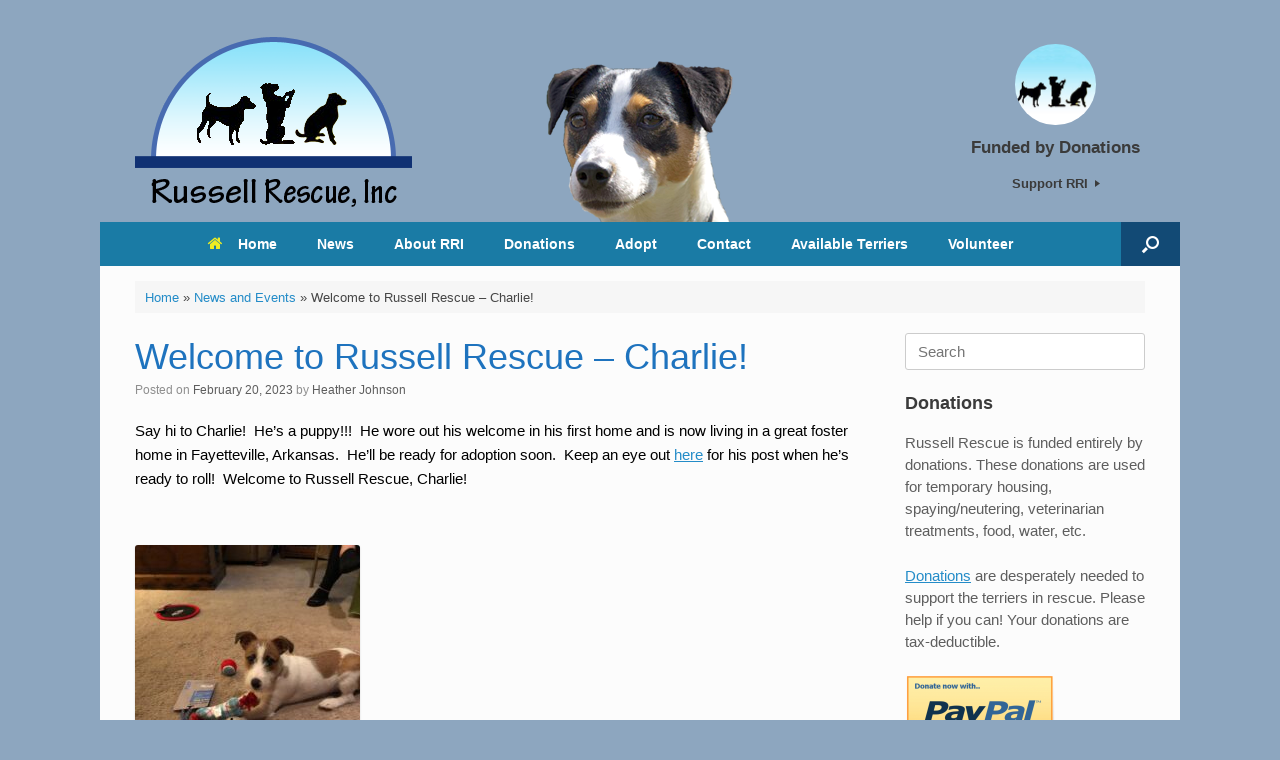

--- FILE ---
content_type: text/html; charset=UTF-8
request_url: https://www.russellrescue.com/welcome-to-russell-rescue-charley/
body_size: 14028
content:
<!DOCTYPE html>
<html lang="en-US">
<head>
	<meta charset="UTF-8" />
	<meta http-equiv="X-UA-Compatible" content="IE=10" />
	<link rel="profile" href="http://gmpg.org/xfn/11" />
	<link rel="pingback" href="https://www.russellrescue.com/xmlrpc.php" />
	<meta name='robots' content='index, follow, max-image-preview:large, max-snippet:-1, max-video-preview:-1' />

	<!-- This site is optimized with the Yoast SEO plugin v26.7 - https://yoast.com/wordpress/plugins/seo/ -->
	<title>Welcome to Russell Rescue - Charlie! - Russell Rescue, Inc.</title>
	<link rel="canonical" href="https://www.russellrescue.com/welcome-to-russell-rescue-charley/" />
	<meta property="og:locale" content="en_US" />
	<meta property="og:type" content="article" />
	<meta property="og:title" content="Welcome to Russell Rescue - Charlie! - Russell Rescue, Inc." />
	<meta property="og:description" content="Say hi to Charlie!  He’s a puppy!!!  He wore out his welcome in his first home and is now living in a great foster home in Fayetteville, Arkansas.  He’ll be ready for adoption soon.  Keep an eye out here for his post when he’s ready to roll!  Welcome to Russell Rescue, Charlie!  &nbsp;" />
	<meta property="og:url" content="https://www.russellrescue.com/welcome-to-russell-rescue-charley/" />
	<meta property="og:site_name" content="Russell Rescue, Inc." />
	<meta property="article:publisher" content="https://www.facebook.com/RussellRescueInc" />
	<meta property="article:published_time" content="2023-02-20T17:50:06+00:00" />
	<meta property="article:modified_time" content="2023-02-27T17:57:01+00:00" />
	<meta property="og:image" content="https://www.russellrescue.com/wp-content/uploads/2023/02/Charley1-225x300.jpg" />
	<meta name="author" content="Heather Johnson" />
	<meta name="twitter:card" content="summary_large_image" />
	<meta name="twitter:label1" content="Written by" />
	<meta name="twitter:data1" content="Heather Johnson" />
	<meta name="twitter:label2" content="Est. reading time" />
	<meta name="twitter:data2" content="1 minute" />
	<script type="application/ld+json" class="yoast-schema-graph">{"@context":"https://schema.org","@graph":[{"@type":"Article","@id":"https://www.russellrescue.com/welcome-to-russell-rescue-charley/#article","isPartOf":{"@id":"https://www.russellrescue.com/welcome-to-russell-rescue-charley/"},"author":{"name":"Heather Johnson","@id":"https://www.russellrescue.com/#/schema/person/a8951cd4dcbc4102049f5a2b0cb80728"},"headline":"Welcome to Russell Rescue &#8211; Charlie!","datePublished":"2023-02-20T17:50:06+00:00","dateModified":"2023-02-27T17:57:01+00:00","mainEntityOfPage":{"@id":"https://www.russellrescue.com/welcome-to-russell-rescue-charley/"},"wordCount":62,"publisher":{"@id":"https://www.russellrescue.com/#organization"},"image":{"@id":"https://www.russellrescue.com/welcome-to-russell-rescue-charley/#primaryimage"},"thumbnailUrl":"https://www.russellrescue.com/wp-content/uploads/2023/02/Charley1-225x300.jpg","articleSection":["News"],"inLanguage":"en-US"},{"@type":"WebPage","@id":"https://www.russellrescue.com/welcome-to-russell-rescue-charley/","url":"https://www.russellrescue.com/welcome-to-russell-rescue-charley/","name":"Welcome to Russell Rescue - Charlie! - Russell Rescue, Inc.","isPartOf":{"@id":"https://www.russellrescue.com/#website"},"primaryImageOfPage":{"@id":"https://www.russellrescue.com/welcome-to-russell-rescue-charley/#primaryimage"},"image":{"@id":"https://www.russellrescue.com/welcome-to-russell-rescue-charley/#primaryimage"},"thumbnailUrl":"https://www.russellrescue.com/wp-content/uploads/2023/02/Charley1-225x300.jpg","datePublished":"2023-02-20T17:50:06+00:00","dateModified":"2023-02-27T17:57:01+00:00","breadcrumb":{"@id":"https://www.russellrescue.com/welcome-to-russell-rescue-charley/#breadcrumb"},"inLanguage":"en-US","potentialAction":[{"@type":"ReadAction","target":["https://www.russellrescue.com/welcome-to-russell-rescue-charley/"]}]},{"@type":"ImageObject","inLanguage":"en-US","@id":"https://www.russellrescue.com/welcome-to-russell-rescue-charley/#primaryimage","url":"https://www.russellrescue.com/wp-content/uploads/2023/02/Charley1.jpg","contentUrl":"https://www.russellrescue.com/wp-content/uploads/2023/02/Charley1.jpg","width":810,"height":1080},{"@type":"BreadcrumbList","@id":"https://www.russellrescue.com/welcome-to-russell-rescue-charley/#breadcrumb","itemListElement":[{"@type":"ListItem","position":1,"name":"Home","item":"https://www.russellrescue.com/"},{"@type":"ListItem","position":2,"name":"News and Events","item":"https://www.russellrescue.com/news/"},{"@type":"ListItem","position":3,"name":"Welcome to Russell Rescue &#8211; Charlie!"}]},{"@type":"WebSite","@id":"https://www.russellrescue.com/#website","url":"https://www.russellrescue.com/","name":"Russell Rescue, Inc.","description":"Jack Russell Terrier Rescue","publisher":{"@id":"https://www.russellrescue.com/#organization"},"alternateName":"RRI","potentialAction":[{"@type":"SearchAction","target":{"@type":"EntryPoint","urlTemplate":"https://www.russellrescue.com/?s={search_term_string}"},"query-input":{"@type":"PropertyValueSpecification","valueRequired":true,"valueName":"search_term_string"}}],"inLanguage":"en-US"},{"@type":"Organization","@id":"https://www.russellrescue.com/#organization","name":"Russell Rescue, Inc.","alternateName":"RRI","url":"https://www.russellrescue.com/","logo":{"@type":"ImageObject","inLanguage":"en-US","@id":"https://www.russellrescue.com/#/schema/logo/image/","url":"https://www.russellrescue.com/wp-content/uploads/2017/02/rrilogoWP.png","contentUrl":"https://www.russellrescue.com/wp-content/uploads/2017/02/rrilogoWP.png","width":277,"height":172,"caption":"Russell Rescue, Inc."},"image":{"@id":"https://www.russellrescue.com/#/schema/logo/image/"},"sameAs":["https://www.facebook.com/RussellRescueInc"]},{"@type":"Person","@id":"https://www.russellrescue.com/#/schema/person/a8951cd4dcbc4102049f5a2b0cb80728","name":"Heather Johnson","image":{"@type":"ImageObject","inLanguage":"en-US","@id":"https://www.russellrescue.com/#/schema/person/image/","url":"https://secure.gravatar.com/avatar/5ffe16f7d4bbd3565d8c44398803f97a5377ee62d71d0c7c6a1ae300975be991?s=96&d=mm&r=g","contentUrl":"https://secure.gravatar.com/avatar/5ffe16f7d4bbd3565d8c44398803f97a5377ee62d71d0c7c6a1ae300975be991?s=96&d=mm&r=g","caption":"Heather Johnson"}}]}</script>
	<!-- / Yoast SEO plugin. -->


<link rel="alternate" type="application/rss+xml" title="Russell Rescue, Inc. &raquo; Feed" href="https://www.russellrescue.com/feed/" />
<link rel="alternate" title="oEmbed (JSON)" type="application/json+oembed" href="https://www.russellrescue.com/wp-json/oembed/1.0/embed?url=https%3A%2F%2Fwww.russellrescue.com%2Fwelcome-to-russell-rescue-charley%2F" />
<link rel="alternate" title="oEmbed (XML)" type="text/xml+oembed" href="https://www.russellrescue.com/wp-json/oembed/1.0/embed?url=https%3A%2F%2Fwww.russellrescue.com%2Fwelcome-to-russell-rescue-charley%2F&#038;format=xml" />
		<!-- This site uses the Google Analytics by MonsterInsights plugin v9.11.0 - Using Analytics tracking - https://www.monsterinsights.com/ -->
							<script src="//www.googletagmanager.com/gtag/js?id=G-TTXPV3FNK2"  data-cfasync="false" data-wpfc-render="false" type="text/javascript" async></script>
			<script data-cfasync="false" data-wpfc-render="false" type="text/javascript">
				var mi_version = '9.11.0';
				var mi_track_user = true;
				var mi_no_track_reason = '';
								var MonsterInsightsDefaultLocations = {"page_location":"https:\/\/www.russellrescue.com\/welcome-to-russell-rescue-charley\/"};
								if ( typeof MonsterInsightsPrivacyGuardFilter === 'function' ) {
					var MonsterInsightsLocations = (typeof MonsterInsightsExcludeQuery === 'object') ? MonsterInsightsPrivacyGuardFilter( MonsterInsightsExcludeQuery ) : MonsterInsightsPrivacyGuardFilter( MonsterInsightsDefaultLocations );
				} else {
					var MonsterInsightsLocations = (typeof MonsterInsightsExcludeQuery === 'object') ? MonsterInsightsExcludeQuery : MonsterInsightsDefaultLocations;
				}

								var disableStrs = [
										'ga-disable-G-TTXPV3FNK2',
									];

				/* Function to detect opted out users */
				function __gtagTrackerIsOptedOut() {
					for (var index = 0; index < disableStrs.length; index++) {
						if (document.cookie.indexOf(disableStrs[index] + '=true') > -1) {
							return true;
						}
					}

					return false;
				}

				/* Disable tracking if the opt-out cookie exists. */
				if (__gtagTrackerIsOptedOut()) {
					for (var index = 0; index < disableStrs.length; index++) {
						window[disableStrs[index]] = true;
					}
				}

				/* Opt-out function */
				function __gtagTrackerOptout() {
					for (var index = 0; index < disableStrs.length; index++) {
						document.cookie = disableStrs[index] + '=true; expires=Thu, 31 Dec 2099 23:59:59 UTC; path=/';
						window[disableStrs[index]] = true;
					}
				}

				if ('undefined' === typeof gaOptout) {
					function gaOptout() {
						__gtagTrackerOptout();
					}
				}
								window.dataLayer = window.dataLayer || [];

				window.MonsterInsightsDualTracker = {
					helpers: {},
					trackers: {},
				};
				if (mi_track_user) {
					function __gtagDataLayer() {
						dataLayer.push(arguments);
					}

					function __gtagTracker(type, name, parameters) {
						if (!parameters) {
							parameters = {};
						}

						if (parameters.send_to) {
							__gtagDataLayer.apply(null, arguments);
							return;
						}

						if (type === 'event') {
														parameters.send_to = monsterinsights_frontend.v4_id;
							var hookName = name;
							if (typeof parameters['event_category'] !== 'undefined') {
								hookName = parameters['event_category'] + ':' + name;
							}

							if (typeof MonsterInsightsDualTracker.trackers[hookName] !== 'undefined') {
								MonsterInsightsDualTracker.trackers[hookName](parameters);
							} else {
								__gtagDataLayer('event', name, parameters);
							}
							
						} else {
							__gtagDataLayer.apply(null, arguments);
						}
					}

					__gtagTracker('js', new Date());
					__gtagTracker('set', {
						'developer_id.dZGIzZG': true,
											});
					if ( MonsterInsightsLocations.page_location ) {
						__gtagTracker('set', MonsterInsightsLocations);
					}
										__gtagTracker('config', 'G-TTXPV3FNK2', {"forceSSL":"true"} );
										window.gtag = __gtagTracker;										(function () {
						/* https://developers.google.com/analytics/devguides/collection/analyticsjs/ */
						/* ga and __gaTracker compatibility shim. */
						var noopfn = function () {
							return null;
						};
						var newtracker = function () {
							return new Tracker();
						};
						var Tracker = function () {
							return null;
						};
						var p = Tracker.prototype;
						p.get = noopfn;
						p.set = noopfn;
						p.send = function () {
							var args = Array.prototype.slice.call(arguments);
							args.unshift('send');
							__gaTracker.apply(null, args);
						};
						var __gaTracker = function () {
							var len = arguments.length;
							if (len === 0) {
								return;
							}
							var f = arguments[len - 1];
							if (typeof f !== 'object' || f === null || typeof f.hitCallback !== 'function') {
								if ('send' === arguments[0]) {
									var hitConverted, hitObject = false, action;
									if ('event' === arguments[1]) {
										if ('undefined' !== typeof arguments[3]) {
											hitObject = {
												'eventAction': arguments[3],
												'eventCategory': arguments[2],
												'eventLabel': arguments[4],
												'value': arguments[5] ? arguments[5] : 1,
											}
										}
									}
									if ('pageview' === arguments[1]) {
										if ('undefined' !== typeof arguments[2]) {
											hitObject = {
												'eventAction': 'page_view',
												'page_path': arguments[2],
											}
										}
									}
									if (typeof arguments[2] === 'object') {
										hitObject = arguments[2];
									}
									if (typeof arguments[5] === 'object') {
										Object.assign(hitObject, arguments[5]);
									}
									if ('undefined' !== typeof arguments[1].hitType) {
										hitObject = arguments[1];
										if ('pageview' === hitObject.hitType) {
											hitObject.eventAction = 'page_view';
										}
									}
									if (hitObject) {
										action = 'timing' === arguments[1].hitType ? 'timing_complete' : hitObject.eventAction;
										hitConverted = mapArgs(hitObject);
										__gtagTracker('event', action, hitConverted);
									}
								}
								return;
							}

							function mapArgs(args) {
								var arg, hit = {};
								var gaMap = {
									'eventCategory': 'event_category',
									'eventAction': 'event_action',
									'eventLabel': 'event_label',
									'eventValue': 'event_value',
									'nonInteraction': 'non_interaction',
									'timingCategory': 'event_category',
									'timingVar': 'name',
									'timingValue': 'value',
									'timingLabel': 'event_label',
									'page': 'page_path',
									'location': 'page_location',
									'title': 'page_title',
									'referrer' : 'page_referrer',
								};
								for (arg in args) {
																		if (!(!args.hasOwnProperty(arg) || !gaMap.hasOwnProperty(arg))) {
										hit[gaMap[arg]] = args[arg];
									} else {
										hit[arg] = args[arg];
									}
								}
								return hit;
							}

							try {
								f.hitCallback();
							} catch (ex) {
							}
						};
						__gaTracker.create = newtracker;
						__gaTracker.getByName = newtracker;
						__gaTracker.getAll = function () {
							return [];
						};
						__gaTracker.remove = noopfn;
						__gaTracker.loaded = true;
						window['__gaTracker'] = __gaTracker;
					})();
									} else {
										console.log("");
					(function () {
						function __gtagTracker() {
							return null;
						}

						window['__gtagTracker'] = __gtagTracker;
						window['gtag'] = __gtagTracker;
					})();
									}
			</script>
							<!-- / Google Analytics by MonsterInsights -->
		<style id='wp-img-auto-sizes-contain-inline-css' type='text/css'>
img:is([sizes=auto i],[sizes^="auto," i]){contain-intrinsic-size:3000px 1500px}
/*# sourceURL=wp-img-auto-sizes-contain-inline-css */
</style>
<style id='wp-emoji-styles-inline-css' type='text/css'>

	img.wp-smiley, img.emoji {
		display: inline !important;
		border: none !important;
		box-shadow: none !important;
		height: 1em !important;
		width: 1em !important;
		margin: 0 0.07em !important;
		vertical-align: -0.1em !important;
		background: none !important;
		padding: 0 !important;
	}
/*# sourceURL=wp-emoji-styles-inline-css */
</style>
<style id='wp-block-library-inline-css' type='text/css'>
:root{--wp-block-synced-color:#7a00df;--wp-block-synced-color--rgb:122,0,223;--wp-bound-block-color:var(--wp-block-synced-color);--wp-editor-canvas-background:#ddd;--wp-admin-theme-color:#007cba;--wp-admin-theme-color--rgb:0,124,186;--wp-admin-theme-color-darker-10:#006ba1;--wp-admin-theme-color-darker-10--rgb:0,107,160.5;--wp-admin-theme-color-darker-20:#005a87;--wp-admin-theme-color-darker-20--rgb:0,90,135;--wp-admin-border-width-focus:2px}@media (min-resolution:192dpi){:root{--wp-admin-border-width-focus:1.5px}}.wp-element-button{cursor:pointer}:root .has-very-light-gray-background-color{background-color:#eee}:root .has-very-dark-gray-background-color{background-color:#313131}:root .has-very-light-gray-color{color:#eee}:root .has-very-dark-gray-color{color:#313131}:root .has-vivid-green-cyan-to-vivid-cyan-blue-gradient-background{background:linear-gradient(135deg,#00d084,#0693e3)}:root .has-purple-crush-gradient-background{background:linear-gradient(135deg,#34e2e4,#4721fb 50%,#ab1dfe)}:root .has-hazy-dawn-gradient-background{background:linear-gradient(135deg,#faaca8,#dad0ec)}:root .has-subdued-olive-gradient-background{background:linear-gradient(135deg,#fafae1,#67a671)}:root .has-atomic-cream-gradient-background{background:linear-gradient(135deg,#fdd79a,#004a59)}:root .has-nightshade-gradient-background{background:linear-gradient(135deg,#330968,#31cdcf)}:root .has-midnight-gradient-background{background:linear-gradient(135deg,#020381,#2874fc)}:root{--wp--preset--font-size--normal:16px;--wp--preset--font-size--huge:42px}.has-regular-font-size{font-size:1em}.has-larger-font-size{font-size:2.625em}.has-normal-font-size{font-size:var(--wp--preset--font-size--normal)}.has-huge-font-size{font-size:var(--wp--preset--font-size--huge)}.has-text-align-center{text-align:center}.has-text-align-left{text-align:left}.has-text-align-right{text-align:right}.has-fit-text{white-space:nowrap!important}#end-resizable-editor-section{display:none}.aligncenter{clear:both}.items-justified-left{justify-content:flex-start}.items-justified-center{justify-content:center}.items-justified-right{justify-content:flex-end}.items-justified-space-between{justify-content:space-between}.screen-reader-text{border:0;clip-path:inset(50%);height:1px;margin:-1px;overflow:hidden;padding:0;position:absolute;width:1px;word-wrap:normal!important}.screen-reader-text:focus{background-color:#ddd;clip-path:none;color:#444;display:block;font-size:1em;height:auto;left:5px;line-height:normal;padding:15px 23px 14px;text-decoration:none;top:5px;width:auto;z-index:100000}html :where(.has-border-color){border-style:solid}html :where([style*=border-top-color]){border-top-style:solid}html :where([style*=border-right-color]){border-right-style:solid}html :where([style*=border-bottom-color]){border-bottom-style:solid}html :where([style*=border-left-color]){border-left-style:solid}html :where([style*=border-width]){border-style:solid}html :where([style*=border-top-width]){border-top-style:solid}html :where([style*=border-right-width]){border-right-style:solid}html :where([style*=border-bottom-width]){border-bottom-style:solid}html :where([style*=border-left-width]){border-left-style:solid}html :where(img[class*=wp-image-]){height:auto;max-width:100%}:where(figure){margin:0 0 1em}html :where(.is-position-sticky){--wp-admin--admin-bar--position-offset:var(--wp-admin--admin-bar--height,0px)}@media screen and (max-width:600px){html :where(.is-position-sticky){--wp-admin--admin-bar--position-offset:0px}}

/*# sourceURL=wp-block-library-inline-css */
</style><style id='global-styles-inline-css' type='text/css'>
:root{--wp--preset--aspect-ratio--square: 1;--wp--preset--aspect-ratio--4-3: 4/3;--wp--preset--aspect-ratio--3-4: 3/4;--wp--preset--aspect-ratio--3-2: 3/2;--wp--preset--aspect-ratio--2-3: 2/3;--wp--preset--aspect-ratio--16-9: 16/9;--wp--preset--aspect-ratio--9-16: 9/16;--wp--preset--color--black: #000000;--wp--preset--color--cyan-bluish-gray: #abb8c3;--wp--preset--color--white: #ffffff;--wp--preset--color--pale-pink: #f78da7;--wp--preset--color--vivid-red: #cf2e2e;--wp--preset--color--luminous-vivid-orange: #ff6900;--wp--preset--color--luminous-vivid-amber: #fcb900;--wp--preset--color--light-green-cyan: #7bdcb5;--wp--preset--color--vivid-green-cyan: #00d084;--wp--preset--color--pale-cyan-blue: #8ed1fc;--wp--preset--color--vivid-cyan-blue: #0693e3;--wp--preset--color--vivid-purple: #9b51e0;--wp--preset--gradient--vivid-cyan-blue-to-vivid-purple: linear-gradient(135deg,rgb(6,147,227) 0%,rgb(155,81,224) 100%);--wp--preset--gradient--light-green-cyan-to-vivid-green-cyan: linear-gradient(135deg,rgb(122,220,180) 0%,rgb(0,208,130) 100%);--wp--preset--gradient--luminous-vivid-amber-to-luminous-vivid-orange: linear-gradient(135deg,rgb(252,185,0) 0%,rgb(255,105,0) 100%);--wp--preset--gradient--luminous-vivid-orange-to-vivid-red: linear-gradient(135deg,rgb(255,105,0) 0%,rgb(207,46,46) 100%);--wp--preset--gradient--very-light-gray-to-cyan-bluish-gray: linear-gradient(135deg,rgb(238,238,238) 0%,rgb(169,184,195) 100%);--wp--preset--gradient--cool-to-warm-spectrum: linear-gradient(135deg,rgb(74,234,220) 0%,rgb(151,120,209) 20%,rgb(207,42,186) 40%,rgb(238,44,130) 60%,rgb(251,105,98) 80%,rgb(254,248,76) 100%);--wp--preset--gradient--blush-light-purple: linear-gradient(135deg,rgb(255,206,236) 0%,rgb(152,150,240) 100%);--wp--preset--gradient--blush-bordeaux: linear-gradient(135deg,rgb(254,205,165) 0%,rgb(254,45,45) 50%,rgb(107,0,62) 100%);--wp--preset--gradient--luminous-dusk: linear-gradient(135deg,rgb(255,203,112) 0%,rgb(199,81,192) 50%,rgb(65,88,208) 100%);--wp--preset--gradient--pale-ocean: linear-gradient(135deg,rgb(255,245,203) 0%,rgb(182,227,212) 50%,rgb(51,167,181) 100%);--wp--preset--gradient--electric-grass: linear-gradient(135deg,rgb(202,248,128) 0%,rgb(113,206,126) 100%);--wp--preset--gradient--midnight: linear-gradient(135deg,rgb(2,3,129) 0%,rgb(40,116,252) 100%);--wp--preset--font-size--small: 13px;--wp--preset--font-size--medium: 20px;--wp--preset--font-size--large: 36px;--wp--preset--font-size--x-large: 42px;--wp--preset--spacing--20: 0.44rem;--wp--preset--spacing--30: 0.67rem;--wp--preset--spacing--40: 1rem;--wp--preset--spacing--50: 1.5rem;--wp--preset--spacing--60: 2.25rem;--wp--preset--spacing--70: 3.38rem;--wp--preset--spacing--80: 5.06rem;--wp--preset--shadow--natural: 6px 6px 9px rgba(0, 0, 0, 0.2);--wp--preset--shadow--deep: 12px 12px 50px rgba(0, 0, 0, 0.4);--wp--preset--shadow--sharp: 6px 6px 0px rgba(0, 0, 0, 0.2);--wp--preset--shadow--outlined: 6px 6px 0px -3px rgb(255, 255, 255), 6px 6px rgb(0, 0, 0);--wp--preset--shadow--crisp: 6px 6px 0px rgb(0, 0, 0);}:where(.is-layout-flex){gap: 0.5em;}:where(.is-layout-grid){gap: 0.5em;}body .is-layout-flex{display: flex;}.is-layout-flex{flex-wrap: wrap;align-items: center;}.is-layout-flex > :is(*, div){margin: 0;}body .is-layout-grid{display: grid;}.is-layout-grid > :is(*, div){margin: 0;}:where(.wp-block-columns.is-layout-flex){gap: 2em;}:where(.wp-block-columns.is-layout-grid){gap: 2em;}:where(.wp-block-post-template.is-layout-flex){gap: 1.25em;}:where(.wp-block-post-template.is-layout-grid){gap: 1.25em;}.has-black-color{color: var(--wp--preset--color--black) !important;}.has-cyan-bluish-gray-color{color: var(--wp--preset--color--cyan-bluish-gray) !important;}.has-white-color{color: var(--wp--preset--color--white) !important;}.has-pale-pink-color{color: var(--wp--preset--color--pale-pink) !important;}.has-vivid-red-color{color: var(--wp--preset--color--vivid-red) !important;}.has-luminous-vivid-orange-color{color: var(--wp--preset--color--luminous-vivid-orange) !important;}.has-luminous-vivid-amber-color{color: var(--wp--preset--color--luminous-vivid-amber) !important;}.has-light-green-cyan-color{color: var(--wp--preset--color--light-green-cyan) !important;}.has-vivid-green-cyan-color{color: var(--wp--preset--color--vivid-green-cyan) !important;}.has-pale-cyan-blue-color{color: var(--wp--preset--color--pale-cyan-blue) !important;}.has-vivid-cyan-blue-color{color: var(--wp--preset--color--vivid-cyan-blue) !important;}.has-vivid-purple-color{color: var(--wp--preset--color--vivid-purple) !important;}.has-black-background-color{background-color: var(--wp--preset--color--black) !important;}.has-cyan-bluish-gray-background-color{background-color: var(--wp--preset--color--cyan-bluish-gray) !important;}.has-white-background-color{background-color: var(--wp--preset--color--white) !important;}.has-pale-pink-background-color{background-color: var(--wp--preset--color--pale-pink) !important;}.has-vivid-red-background-color{background-color: var(--wp--preset--color--vivid-red) !important;}.has-luminous-vivid-orange-background-color{background-color: var(--wp--preset--color--luminous-vivid-orange) !important;}.has-luminous-vivid-amber-background-color{background-color: var(--wp--preset--color--luminous-vivid-amber) !important;}.has-light-green-cyan-background-color{background-color: var(--wp--preset--color--light-green-cyan) !important;}.has-vivid-green-cyan-background-color{background-color: var(--wp--preset--color--vivid-green-cyan) !important;}.has-pale-cyan-blue-background-color{background-color: var(--wp--preset--color--pale-cyan-blue) !important;}.has-vivid-cyan-blue-background-color{background-color: var(--wp--preset--color--vivid-cyan-blue) !important;}.has-vivid-purple-background-color{background-color: var(--wp--preset--color--vivid-purple) !important;}.has-black-border-color{border-color: var(--wp--preset--color--black) !important;}.has-cyan-bluish-gray-border-color{border-color: var(--wp--preset--color--cyan-bluish-gray) !important;}.has-white-border-color{border-color: var(--wp--preset--color--white) !important;}.has-pale-pink-border-color{border-color: var(--wp--preset--color--pale-pink) !important;}.has-vivid-red-border-color{border-color: var(--wp--preset--color--vivid-red) !important;}.has-luminous-vivid-orange-border-color{border-color: var(--wp--preset--color--luminous-vivid-orange) !important;}.has-luminous-vivid-amber-border-color{border-color: var(--wp--preset--color--luminous-vivid-amber) !important;}.has-light-green-cyan-border-color{border-color: var(--wp--preset--color--light-green-cyan) !important;}.has-vivid-green-cyan-border-color{border-color: var(--wp--preset--color--vivid-green-cyan) !important;}.has-pale-cyan-blue-border-color{border-color: var(--wp--preset--color--pale-cyan-blue) !important;}.has-vivid-cyan-blue-border-color{border-color: var(--wp--preset--color--vivid-cyan-blue) !important;}.has-vivid-purple-border-color{border-color: var(--wp--preset--color--vivid-purple) !important;}.has-vivid-cyan-blue-to-vivid-purple-gradient-background{background: var(--wp--preset--gradient--vivid-cyan-blue-to-vivid-purple) !important;}.has-light-green-cyan-to-vivid-green-cyan-gradient-background{background: var(--wp--preset--gradient--light-green-cyan-to-vivid-green-cyan) !important;}.has-luminous-vivid-amber-to-luminous-vivid-orange-gradient-background{background: var(--wp--preset--gradient--luminous-vivid-amber-to-luminous-vivid-orange) !important;}.has-luminous-vivid-orange-to-vivid-red-gradient-background{background: var(--wp--preset--gradient--luminous-vivid-orange-to-vivid-red) !important;}.has-very-light-gray-to-cyan-bluish-gray-gradient-background{background: var(--wp--preset--gradient--very-light-gray-to-cyan-bluish-gray) !important;}.has-cool-to-warm-spectrum-gradient-background{background: var(--wp--preset--gradient--cool-to-warm-spectrum) !important;}.has-blush-light-purple-gradient-background{background: var(--wp--preset--gradient--blush-light-purple) !important;}.has-blush-bordeaux-gradient-background{background: var(--wp--preset--gradient--blush-bordeaux) !important;}.has-luminous-dusk-gradient-background{background: var(--wp--preset--gradient--luminous-dusk) !important;}.has-pale-ocean-gradient-background{background: var(--wp--preset--gradient--pale-ocean) !important;}.has-electric-grass-gradient-background{background: var(--wp--preset--gradient--electric-grass) !important;}.has-midnight-gradient-background{background: var(--wp--preset--gradient--midnight) !important;}.has-small-font-size{font-size: var(--wp--preset--font-size--small) !important;}.has-medium-font-size{font-size: var(--wp--preset--font-size--medium) !important;}.has-large-font-size{font-size: var(--wp--preset--font-size--large) !important;}.has-x-large-font-size{font-size: var(--wp--preset--font-size--x-large) !important;}
/*# sourceURL=global-styles-inline-css */
</style>

<style id='classic-theme-styles-inline-css' type='text/css'>
/*! This file is auto-generated */
.wp-block-button__link{color:#fff;background-color:#32373c;border-radius:9999px;box-shadow:none;text-decoration:none;padding:calc(.667em + 2px) calc(1.333em + 2px);font-size:1.125em}.wp-block-file__button{background:#32373c;color:#fff;text-decoration:none}
/*# sourceURL=/wp-includes/css/classic-themes.min.css */
</style>
<link rel='stylesheet' id='contact-form-7-css' href='https://www.russellrescue.com/wp-content/plugins/contact-form-7/includes/css/styles.css?ver=6.1.4' type='text/css' media='all' />
<style id='contact-form-7-inline-css' type='text/css'>
.wpcf7 .wpcf7-recaptcha iframe {margin-bottom: 0;}.wpcf7 .wpcf7-recaptcha[data-align="center"] > div {margin: 0 auto;}.wpcf7 .wpcf7-recaptcha[data-align="right"] > div {margin: 0 0 0 auto;}
/*# sourceURL=contact-form-7-inline-css */
</style>
<link rel='stylesheet' id='vantage-style-css' href='https://www.russellrescue.com/wp-content/themes/vantage-child/style.css?ver=1.20.32' type='text/css' media='all' />
<link rel='stylesheet' id='font-awesome-css' href='https://www.russellrescue.com/wp-content/themes/vantage/fontawesome/css/font-awesome.css?ver=4.6.2' type='text/css' media='all' />
<link rel='stylesheet' id='siteorigin-mobilenav-css' href='https://www.russellrescue.com/wp-content/themes/vantage/inc/mobilenav/css/mobilenav.css?ver=1.20.32' type='text/css' media='all' />
<script type="text/javascript" src="https://www.russellrescue.com/wp-content/plugins/google-analytics-for-wordpress/assets/js/frontend-gtag.min.js?ver=9.11.0" id="monsterinsights-frontend-script-js" async="async" data-wp-strategy="async"></script>
<script data-cfasync="false" data-wpfc-render="false" type="text/javascript" id='monsterinsights-frontend-script-js-extra'>/* <![CDATA[ */
var monsterinsights_frontend = {"js_events_tracking":"true","download_extensions":"doc,pdf,ppt,zip,xls,docx,pptx,xlsx","inbound_paths":"[]","home_url":"https:\/\/www.russellrescue.com","hash_tracking":"false","v4_id":"G-TTXPV3FNK2"};/* ]]> */
</script>
<script type="text/javascript" src="https://www.russellrescue.com/wp-includes/js/jquery/jquery.min.js?ver=3.7.1" id="jquery-core-js"></script>
<script type="text/javascript" src="https://www.russellrescue.com/wp-includes/js/jquery/jquery-migrate.min.js?ver=3.4.1" id="jquery-migrate-js"></script>
<script type="text/javascript" src="https://www.russellrescue.com/wp-content/themes/vantage/js/jquery.flexslider.min.js?ver=2.1" id="jquery-flexslider-js"></script>
<script type="text/javascript" src="https://www.russellrescue.com/wp-content/themes/vantage/js/jquery.touchSwipe.min.js?ver=1.6.6" id="jquery-touchswipe-js"></script>
<script type="text/javascript" id="vantage-main-js-extra">
/* <![CDATA[ */
var vantage = {"fitvids":"1"};
//# sourceURL=vantage-main-js-extra
/* ]]> */
</script>
<script type="text/javascript" src="https://www.russellrescue.com/wp-content/themes/vantage/js/jquery.theme-main.min.js?ver=1.20.32" id="vantage-main-js"></script>
<script type="text/javascript" src="https://www.russellrescue.com/wp-content/themes/vantage/js/jquery.fitvids.min.js?ver=1.0" id="jquery-fitvids-js"></script>
<script type="text/javascript" id="siteorigin-mobilenav-js-extra">
/* <![CDATA[ */
var mobileNav = {"search":{"url":"https://www.russellrescue.com","placeholder":"Search"},"text":{"navigate":"Menu","back":"Back","close":"Close"},"nextIconUrl":"https://www.russellrescue.com/wp-content/themes/vantage/inc/mobilenav/images/next.png","mobileMenuClose":"\u003Ci class=\"fa fa-times\"\u003E\u003C/i\u003E"};
//# sourceURL=siteorigin-mobilenav-js-extra
/* ]]> */
</script>
<script type="text/javascript" src="https://www.russellrescue.com/wp-content/themes/vantage/inc/mobilenav/js/mobilenav.min.js?ver=1.20.32" id="siteorigin-mobilenav-js"></script>
<link rel="https://api.w.org/" href="https://www.russellrescue.com/wp-json/" /><link rel="alternate" title="JSON" type="application/json" href="https://www.russellrescue.com/wp-json/wp/v2/posts/1085" /><link rel="EditURI" type="application/rsd+xml" title="RSD" href="https://www.russellrescue.com/xmlrpc.php?rsd" />
<link rel='shortlink' href='https://www.russellrescue.com/?p=1085' />
<meta name="viewport" content="width=device-width, initial-scale=1" />			<style type="text/css">
				.so-mobilenav-mobile + * { display: none; }
				@media screen and (max-width: 480px) { .so-mobilenav-mobile + * { display: block; } .so-mobilenav-standard + * { display: none; } .site-navigation #search-icon { display: none; } .has-menu-search .main-navigation ul { margin-right: 0 !important; }
				
								}
			</style>
		<style type="text/css" id="custom-background-css">
body.custom-background { background-color: #8da6bf; }
</style>
			<style type="text/css" media="screen">
			#footer-widgets .widget { width: 33.333%; }
			#masthead-widgets .widget { width: 100%; }
		</style>
		<style type="text/css" id="vantage-footer-widgets">#footer-widgets aside { width : 33.333%; }</style> <style type="text/css" id="customizer-css">#masthead.site-header .hgroup .site-title, #masthead.masthead-logo-in-menu .logo > .site-title { font-size: 36px } #page-title, article.post .entry-header h1.entry-title, article.page .entry-header h1.entry-title { font-size: 36px } #page-title, article.post .entry-header h1.entry-title, article.page .entry-header h1.entry-title, .woocommerce #page-wrapper .product h1.entry-title { color: #1e73be } .entry-content { font-size: 15px } .entry-content, .entry-summary, #comments .commentlist article .comment-meta a { color: #000000 } .entry-content h1, .entry-content h2, .entry-content h3, .entry-content h4, .entry-content h5, .entry-content h6, #comments .commentlist article .comment-author a, #comments .commentlist article .comment-author, #comments-title, #reply-title, #commentform label { color: #1e73be } #comments-title, #reply-title { border-bottom-color: #1e73be } .entry-content h1 { font-size: 36px } .entry-content h2 { font-size: 28px } .entry-content h3 { font-size: 22px } #masthead .hgroup { padding-top: 15px; padding-bottom: 15px } .main-navigation ul { text-align: center } .main-navigation, .site-header .shopping-cart-dropdown { background-color: #1a7ba5 } .main-navigation a, .site-header .shopping-cart-link [class^="fa fa-"], .site-header .shopping-cart-dropdown .widget .product_list_widget li.mini_cart_item, .site-header .shopping-cart-dropdown .widget .total { color: #ffffff } .main-navigation ul li:hover > a, .main-navigation ul li.focus > a, #search-icon #search-icon-icon:hover, #search-icon #search-icon-icon:focus, .site-header .shopping-cart-link .shopping-cart-count { background-color: #124a75 } .main-navigation ul ul li:hover > a, .main-navigation ul ul li.focus > a { background-color: #124a75 } .main-navigation [class^="fa fa-"], .main-navigation .mobile-nav-icon { color: #eeee22 } #search-icon #search-icon-icon { background-color: #124a75 } #search-icon #search-icon-icon .vantage-icon-search { color: #ffffff } .main-navigation ul li a { padding-top: 15px; padding-bottom: 15px } .main-navigation ul li a, #masthead.masthead-logo-in-menu .logo { padding-left: 20px; padding-right: 20px } .main-navigation ul li { font-size: 14px } a.button, button, html input[type="button"], input[type="reset"], input[type="submit"], .post-navigation a, #image-navigation a, article.post .more-link, article.page .more-link, .paging-navigation a, .woocommerce #page-wrapper .button, .woocommerce a.button, .woocommerce .checkout-button, .woocommerce input.button, #infinite-handle span button { text-shadow: none } a.button, button, html input[type="button"], input[type="reset"], input[type="submit"], .post-navigation a, #image-navigation a, article.post .more-link, article.page .more-link, .paging-navigation a, .woocommerce #page-wrapper .button, .woocommerce a.button, .woocommerce .checkout-button, .woocommerce input.button, .woocommerce #respond input#submit.alt, .woocommerce a.button.alt, .woocommerce button.button.alt, .woocommerce input.button.alt, #infinite-handle span { -webkit-box-shadow: none; -moz-box-shadow: none; box-shadow: none } #masthead-widgets .widget .widget-title { color: #1e73be } #masthead { background-color: #8da6bf; background-image: url("https://www.russellrescue.com/wp-content/uploads/2017/02/dogmasthead.png"); background-position: center; background-repeat: no-repeat } .entry-content img { -webkit-border-radius: 3px; -moz-border-radius: 3px; border-radius: 3px; -webkit-box-shadow: 0 1px 2px rgba(0,0,0,0.175); -moz-box-shadow: 0 1px 2px rgba(0,0,0,0.175); box-shadow: 0 1px 2px rgba(0,0,0,0.175) } #colophon, body.layout-full { background-color: #0a4e75 } #footer-widgets .widget { color: #ffffff } #colophon .widget_nav_menu .menu-item a { border-color: #ffffff } #colophon #theme-attribution, #colophon #site-info { color: #ffffff } #colophon #theme-attribution a, #colophon #site-info a { color: #ffffff } </style><link rel="icon" href="https://www.russellrescue.com/wp-content/uploads/2023/06/riifav-150x150.png" sizes="32x32" />
<link rel="icon" href="https://www.russellrescue.com/wp-content/uploads/2023/06/riifav.png" sizes="192x192" />
<link rel="apple-touch-icon" href="https://www.russellrescue.com/wp-content/uploads/2023/06/riifav.png" />
<meta name="msapplication-TileImage" content="https://www.russellrescue.com/wp-content/uploads/2023/06/riifav.png" />
		<style type="text/css" id="wp-custom-css">
			/*
You can add your own CSS here.

Click the help icon above to learn more.
*/
table.grid td { padding: 3px 3px; line-height:1.2em; }
#secondary .widget, #footer-widgets .widget, #masthead-widgets .widget {
    margin-bottom: 20px;
}
/* Sidebar */

#secondary .widget {
    font-size: 15px;
}
#secondary h3.widget-title {
font-size: 18px !important;
}
.widget ul {
    margin: 0 0 1.5em .2em;
}
#xheader-sidebar h4 {font-size:2em; margin-bottom:5px;}		</style>
		<link rel='stylesheet' id='su-icons-css' href='https://www.russellrescue.com/wp-content/plugins/shortcodes-ultimate/includes/css/icons.css?ver=1.1.5' type='text/css' media='all' />
<link rel='stylesheet' id='su-shortcodes-css' href='https://www.russellrescue.com/wp-content/plugins/shortcodes-ultimate/includes/css/shortcodes.css?ver=7.4.8' type='text/css' media='all' />
</head>

<body class="wp-singular post-template-default single single-post postid-1085 single-format-standard custom-background wp-theme-vantage wp-child-theme-vantage-child metaslider-plugin group-blog responsive layout-boxed no-js has-sidebar has-menu-search page-layout-default mobilenav">


<div id="page-wrapper">

	<a class="skip-link screen-reader-text" href="#content">Skip to content</a>

	
	
		<header id="masthead" class="site-header" role="banner">

	<div class="hgroup full-container ">

		
			<div class="logo-wrapper">
				<a href="https://www.russellrescue.com/" title="Russell Rescue, Inc." rel="home" class="logo">
					<img src="https://www.russellrescue.com/wp-content/uploads/2017/02/rrilogoWP.png"  class="logo-height-constrain"  width="277"  height="172"  alt="Russell Rescue"  />				</a>
							</div>

			
				<div id="header-sidebar" >
					<aside id="circleicon-widget-2" class="widget widget_circleicon-widget">		<div class="circle-icon-box circle-icon-position-top circle-icon-hide-box circle-icon-size-medium ">
							<div class="circle-icon-wrapper">
										<a href="/donations" class="link-icon" >					<div class="circle-icon icon-style-set" style="background-image: url(https://www.russellrescue.com/wp-content/uploads/2017/02/RRIicon.jpg)">
											</div>
					</a>				</div>
			
							<a
					href="/donations"
					class="link-title" 				>
										<h4 >
					Funded by Donations				</h4>
										</a>
			
										<a
					href="/donations"
					class="more-button"
									>
					Support RRI					<i></i>
				</a>
					</div>
		</aside>				</div>

			
		
	</div><!-- .hgroup.full-container -->

	
<nav class="site-navigation main-navigation primary use-vantage-sticky-menu use-sticky-menu">

	<div class="full-container">
				
		<div class="main-navigation-container">
			<div id="so-mobilenav-standard-1" data-id="1" class="so-mobilenav-standard"></div><div class="menu-mainmenu-container"><ul id="menu-mainmenu" class="menu"><li id="menu-item-25" class="menu-item menu-item-type-post_type menu-item-object-page menu-item-home menu-item-25"><a href="https://www.russellrescue.com/"><span class="fa fa-home"></span>Home</a></li>
<li id="menu-item-32" class="menu-item menu-item-type-post_type menu-item-object-page current_page_parent menu-item-has-children menu-item-32"><a href="https://www.russellrescue.com/news/">News</a>
<ul class="sub-menu">
	<li id="menu-item-179" class="menu-item menu-item-type-post_type menu-item-object-page menu-item-179"><a href="https://www.russellrescue.com/news/spotlight-terriers/">Spotlight Terriers</a></li>
</ul>
</li>
<li id="menu-item-26" class="menu-item menu-item-type-post_type menu-item-object-page menu-item-has-children menu-item-26"><a href="https://www.russellrescue.com/about-us/">About RRI</a>
<ul class="sub-menu">
	<li id="menu-item-33" class="menu-item menu-item-type-post_type menu-item-object-page menu-item-33"><a href="https://www.russellrescue.com/about-us/resources/">Resources</a></li>
</ul>
</li>
<li id="menu-item-30" class="menu-item menu-item-type-post_type menu-item-object-page menu-item-30"><a href="https://www.russellrescue.com/donations/">Donations</a></li>
<li id="menu-item-27" class="menu-item menu-item-type-post_type menu-item-object-page menu-item-has-children menu-item-27"><a href="https://www.russellrescue.com/adopt/">Adopt</a>
<ul class="sub-menu">
	<li id="menu-item-100" class="menu-item menu-item-type-post_type menu-item-object-page menu-item-100"><a href="https://www.russellrescue.com/adopt/bad-dog-talk/">Bad Dog Talk</a></li>
	<li id="menu-item-123" class="menu-item menu-item-type-post_type menu-item-object-page menu-item-123"><a href="https://www.russellrescue.com/adopt/adoption-application/">Adoption Application</a></li>
</ul>
</li>
<li id="menu-item-935" class="menu-item menu-item-type-post_type menu-item-object-page menu-item-has-children menu-item-935"><a href="https://www.russellrescue.com/contact/">Contact</a>
<ul class="sub-menu">
	<li id="menu-item-35" class="menu-item menu-item-type-post_type menu-item-object-page menu-item-35"><a href="https://www.russellrescue.com/surrender/">Surrenders</a></li>
</ul>
</li>
<li id="menu-item-28" class="menu-item menu-item-type-post_type menu-item-object-page menu-item-28"><a href="https://www.russellrescue.com/available-terriers/">Available Terriers</a></li>
<li id="menu-item-36" class="menu-item menu-item-type-post_type menu-item-object-page menu-item-has-children menu-item-36"><a href="https://www.russellrescue.com/volunteer/">Volunteer</a>
<ul class="sub-menu">
	<li id="menu-item-218" class="menu-item menu-item-type-post_type menu-item-object-page menu-item-218"><a href="https://www.russellrescue.com/volunteer/volunteer-application/">Volunteer Application</a></li>
</ul>
</li>
</ul></div><div id="so-mobilenav-mobile-1" data-id="1" class="so-mobilenav-mobile"></div><div class="menu-mobilenav-container"><ul id="mobile-nav-item-wrap-1" class="menu"><li><a href="#" class="mobilenav-main-link" data-id="1"><span class="mobile-nav-icon"></span><span class="mobilenav-main-link-text">Menu</span></a></li></ul></div>		</div>

					<div id="search-icon">
				<div id="search-icon-icon" tabindex="0" role="button" aria-label="Open the search"><div class="vantage-icon-search"></div></div>
				
<form method="get" class="searchform" action="https://www.russellrescue.com/" role="search">
	<label for="search-form" class="screen-reader-text">Search for:</label>
	<input type="search" name="s" class="field" id="search-form" value="" placeholder="Search"/>
</form>
			</div>
					</div>
</nav><!-- .site-navigation .main-navigation -->

</header><!-- #masthead .site-header -->

	
	
	
	
	<div id="main" class="site-main">
		<div class="full-container">
			<div id="yoast-breadcrumbs" class="breadcrumbs full-container"><span><span><a href="https://www.russellrescue.com/">Home</a></span> » <span><a href="https://www.russellrescue.com/news/">News and Events</a></span> » <span class="breadcrumb_last" aria-current="page">Welcome to Russell Rescue &#8211; Charlie!</span></span></div>
<div id="primary" class="content-area">
	<div id="content" class="site-content" role="main">

		
		
<article id="post-1085" class="post post-1085 type-post status-publish format-standard hentry category-news">

	<div class="entry-main">

		
					<header class="entry-header">

				
									<h1 class="entry-title">Welcome to Russell Rescue &#8211; Charlie!</h1>
				
									<div class="entry-meta">
						Posted on <a href="https://www.russellrescue.com/welcome-to-russell-rescue-charley/" title="12:50 pm" rel="bookmark"><time class="entry-date" datetime="2023-02-20T12:50:06-05:00">February 20, 2023</time></a><time class="updated" datetime="2023-02-27T12:57:01-05:00">February 27, 2023</time> <span class="byline"> by <span class="author vcard"><a class="url fn n" href="https://www.russellrescue.com/author/heatheradm369/" title="View all posts by Heather Johnson" rel="author">Heather Johnson</a></span></span> 					</div><!-- .entry-meta -->
				
			</header><!-- .entry-header -->
		
		<div class="entry-content">
			<p><span style="font-weight: 400;">Say hi to Charlie!  He’s a puppy!!!  He wore out his welcome in his first home and is now living in a great foster home in Fayetteville, Arkansas.  He’ll be ready for adoption soon.  Keep an eye out <a href="https://www.russellrescue.com/available-terriers/">here</a> for his post when he’s ready to roll!  Welcome to Russell Rescue, Charlie!  </span></p>
<p>&nbsp;</p>
<p><img fetchpriority="high" decoding="async" class="alignnone size-medium wp-image-1086" src="https://www.russellrescue.com/wp-content/uploads/2023/02/Charley1-225x300.jpg" alt="" width="225" height="300" srcset="https://www.russellrescue.com/wp-content/uploads/2023/02/Charley1-225x300.jpg 225w, https://www.russellrescue.com/wp-content/uploads/2023/02/Charley1-768x1024.jpg 768w, https://www.russellrescue.com/wp-content/uploads/2023/02/Charley1.jpg 810w" sizes="(max-width: 225px) 100vw, 225px" /></p>
					</div><!-- .entry-content -->

					<div class="entry-categories">
				Posted in <a href="https://www.russellrescue.com/category/news/" rel="category tag">News</a>.			</div>
		
		
		
	</div>

</article><!-- #post-1085 -->

				<nav id="nav-below" class="site-navigation post-navigation">
			<h2 class="assistive-text">Post navigation</h2>

			
				<div class="single-nav-wrapper">
					<div class="nav-previous"><a href="https://www.russellrescue.com/happy-tails-magnolia/" rel="prev"><span class="meta-nav">&larr;</span> Magnolia &#8211; Happy Tails!</a></div>					<div class="nav-next"><a href="https://www.russellrescue.com/welcome-to-russell-rescue-carl/" rel="next">Welcome to Russell Rescue &#8211; Carl! <span class="meta-nav">&rarr;</span></a></div>				</div>

			
		</nav><!-- #nav-below -->
		
		
		

	</div><!-- #content .site-content -->
</div><!-- #primary .content-area -->


<div id="secondary" class="widget-area" role="complementary">
		<aside id="search-2" class="widget widget_search">
<form method="get" class="searchform" action="https://www.russellrescue.com/" role="search">
	<label for="search-form" class="screen-reader-text">Search for:</label>
	<input type="search" name="s" class="field" id="search-form" value="" placeholder="Search"/>
</form>
</aside><aside id="text-4" class="widget widget_text"><h3 class="widget-title">Donations</h3>			<div class="textwidget"><p>Russell Rescue is funded entirely by donations. These donations are used for temporary housing, spaying/neutering, veterinarian treatments, food, water, etc.</p>
<p><a href="/donations/">Donations</a> are desperately needed to support the terriers in rescue. Please help if you can! Your donations are tax-deductible.</p>
<p><a href="https://www.paypal.com/cgi-bin/webscr?cmd=_s-xclick&amp;hosted_button_id=6VZZ4B3AT39HG" onclick="javascript:_gaq.push(['_trackEvent','outbound-article','http://www.paypal.com']);"><img class="alignnone  wp-image-111" alt="Donate" src="https://www.russellrescue.com/wp-content/uploads/2017/02/donate-300x144.png" width="150" height="72" /></a></p>
</div>
		</aside>
		<aside id="recent-posts-2" class="widget widget_recent_entries">
		<h3 class="widget-title">Recent News/Events</h3>
		<ul>
											<li>
					<a href="https://www.russellrescue.com/happy-tails-for-jackson/">Happy Tails for Jackson!</a>
									</li>
											<li>
					<a href="https://www.russellrescue.com/kauffee-and-krems-big-adventures/">Kauffee and Krem&#8217;s Big Adventures!</a>
									</li>
											<li>
					<a href="https://www.russellrescue.com/welcome-to-russell-rescue-pupsie/">Welcome to Russell Rescue &#8211; Pupsie!</a>
									</li>
											<li>
					<a href="https://www.russellrescue.com/beware-of-snakes/">Beware of Snakes!</a>
									</li>
											<li>
					<a href="https://www.russellrescue.com/welcome-to-russell-rescue-jackson/">Welcome to Russell Rescue &#8211; Jackson!</a>
									</li>
					</ul>

		</aside><aside id="text-5" class="widget widget_text"><h3 class="widget-title">Volunteers Needed</h3>			<div class="textwidget">We are currently in need of Volunteers and Foster Homes in all areas of the country.  If you are interested, please <a href="/contact/">contact us</a> and let us know how you can help.</div>
		</aside><aside id="categories-2" class="widget widget_categories"><h3 class="widget-title">News Categories</h3>
			<ul>
					<li class="cat-item cat-item-2"><a href="https://www.russellrescue.com/category/event/">Event</a> (4)
</li>
	<li class="cat-item cat-item-7"><a href="https://www.russellrescue.com/category/fundraising/">Fundraising</a> (7)
</li>
	<li class="cat-item cat-item-8"><a href="https://www.russellrescue.com/category/happytails/">Happy Tails</a> (49)
</li>
	<li class="cat-item cat-item-3"><a href="https://www.russellrescue.com/category/news/">News</a> (94)
</li>
	<li class="cat-item cat-item-4"><a href="https://www.russellrescue.com/category/spotlight/">Spotlight</a> (34)
</li>
			</ul>

			</aside>	</div><!-- #secondary .widget-area -->

					</div><!-- .full-container -->
	</div><!-- #main .site-main -->

	
	
	<footer id="colophon" class="site-footer" role="contentinfo">

			<div id="footer-widgets" class="full-container">
			<aside id="text-2" class="widget widget_text"><h3 class="widget-title">About Russell Rescue</h3>			<div class="textwidget"><p>Russell Rescue is a network of volunteers dedicated to placing unwanted, displaced or abandoned Jack Russell Terriers into permanent homes. All dogs entering rescue are either temporarily placed in a foster home or must remain with their owners until a suitable home can be found.</p>
</div>
		</aside><aside id="text-3" class="widget widget_text"><h3 class="widget-title">Funded by Donations</h3>			<div class="textwidget"><p>Russell Rescue is funded entirely by donations. These <a href="/donations">donations</a> are used for temporary housing, spaying/neutering, veterinarian treatments, food, water, etc.</p>
</div>
		</aside><aside id="shortcodes-ultimate-2" class="widget shortcodes-ultimate"><h3 class="widget-title">What Russell Rescue Does</h3><div class="textwidget"><div class="su-list" style="margin-left:0px"><ul>
<li><i class="sui sui-gear" style="color:#ffffff"></i> Protects the Jack Russell Terrier by educating pet owners and breeders</li>
<li><i class="sui sui-gear" style="color:#ffffff"></i> Places Jack Russell Terriers in suitable homes</li>
<li><i class="sui sui-gear" style="color:#ffffff"></i> Provides for the temporary health and well being of Jack Russell Terriers</li>
</ul></div></div></aside>		</div><!-- #footer-widgets -->
	
			<div id="site-info">
			&copy; 2026 Russell Rescue, Inc. - 501(c)(3) organization		</div><!-- #site-info -->
	
</footer><!-- #colophon .site-footer -->

	
</div><!-- #page-wrapper -->


<script type="speculationrules">
{"prefetch":[{"source":"document","where":{"and":[{"href_matches":"/*"},{"not":{"href_matches":["/wp-*.php","/wp-admin/*","/wp-content/uploads/*","/wp-content/*","/wp-content/plugins/*","/wp-content/themes/vantage-child/*","/wp-content/themes/vantage/*","/*\\?(.+)"]}},{"not":{"selector_matches":"a[rel~=\"nofollow\"]"}},{"not":{"selector_matches":".no-prefetch, .no-prefetch a"}}]},"eagerness":"conservative"}]}
</script>
		<a href="#" id="scroll-to-top" class="scroll-to-top" title="Back To Top"><span class="vantage-icon-arrow-up"></span></a>
		<script type="text/javascript" src="https://www.russellrescue.com/wp-includes/js/dist/hooks.min.js?ver=dd5603f07f9220ed27f1" id="wp-hooks-js"></script>
<script type="text/javascript" src="https://www.russellrescue.com/wp-includes/js/dist/i18n.min.js?ver=c26c3dc7bed366793375" id="wp-i18n-js"></script>
<script type="text/javascript" id="wp-i18n-js-after">
/* <![CDATA[ */
wp.i18n.setLocaleData( { 'text direction\u0004ltr': [ 'ltr' ] } );
//# sourceURL=wp-i18n-js-after
/* ]]> */
</script>
<script type="text/javascript" src="https://www.russellrescue.com/wp-content/plugins/contact-form-7/includes/swv/js/index.js?ver=6.1.4" id="swv-js"></script>
<script type="text/javascript" id="contact-form-7-js-before">
/* <![CDATA[ */
var wpcf7 = {
    "api": {
        "root": "https:\/\/www.russellrescue.com\/wp-json\/",
        "namespace": "contact-form-7\/v1"
    }
};
//# sourceURL=contact-form-7-js-before
/* ]]> */
</script>
<script type="text/javascript" src="https://www.russellrescue.com/wp-content/plugins/contact-form-7/includes/js/index.js?ver=6.1.4" id="contact-form-7-js"></script>
<script id="wp-emoji-settings" type="application/json">
{"baseUrl":"https://s.w.org/images/core/emoji/17.0.2/72x72/","ext":".png","svgUrl":"https://s.w.org/images/core/emoji/17.0.2/svg/","svgExt":".svg","source":{"concatemoji":"https://www.russellrescue.com/wp-includes/js/wp-emoji-release.min.js?ver=6.9"}}
</script>
<script type="module">
/* <![CDATA[ */
/*! This file is auto-generated */
const a=JSON.parse(document.getElementById("wp-emoji-settings").textContent),o=(window._wpemojiSettings=a,"wpEmojiSettingsSupports"),s=["flag","emoji"];function i(e){try{var t={supportTests:e,timestamp:(new Date).valueOf()};sessionStorage.setItem(o,JSON.stringify(t))}catch(e){}}function c(e,t,n){e.clearRect(0,0,e.canvas.width,e.canvas.height),e.fillText(t,0,0);t=new Uint32Array(e.getImageData(0,0,e.canvas.width,e.canvas.height).data);e.clearRect(0,0,e.canvas.width,e.canvas.height),e.fillText(n,0,0);const a=new Uint32Array(e.getImageData(0,0,e.canvas.width,e.canvas.height).data);return t.every((e,t)=>e===a[t])}function p(e,t){e.clearRect(0,0,e.canvas.width,e.canvas.height),e.fillText(t,0,0);var n=e.getImageData(16,16,1,1);for(let e=0;e<n.data.length;e++)if(0!==n.data[e])return!1;return!0}function u(e,t,n,a){switch(t){case"flag":return n(e,"\ud83c\udff3\ufe0f\u200d\u26a7\ufe0f","\ud83c\udff3\ufe0f\u200b\u26a7\ufe0f")?!1:!n(e,"\ud83c\udde8\ud83c\uddf6","\ud83c\udde8\u200b\ud83c\uddf6")&&!n(e,"\ud83c\udff4\udb40\udc67\udb40\udc62\udb40\udc65\udb40\udc6e\udb40\udc67\udb40\udc7f","\ud83c\udff4\u200b\udb40\udc67\u200b\udb40\udc62\u200b\udb40\udc65\u200b\udb40\udc6e\u200b\udb40\udc67\u200b\udb40\udc7f");case"emoji":return!a(e,"\ud83e\u1fac8")}return!1}function f(e,t,n,a){let r;const o=(r="undefined"!=typeof WorkerGlobalScope&&self instanceof WorkerGlobalScope?new OffscreenCanvas(300,150):document.createElement("canvas")).getContext("2d",{willReadFrequently:!0}),s=(o.textBaseline="top",o.font="600 32px Arial",{});return e.forEach(e=>{s[e]=t(o,e,n,a)}),s}function r(e){var t=document.createElement("script");t.src=e,t.defer=!0,document.head.appendChild(t)}a.supports={everything:!0,everythingExceptFlag:!0},new Promise(t=>{let n=function(){try{var e=JSON.parse(sessionStorage.getItem(o));if("object"==typeof e&&"number"==typeof e.timestamp&&(new Date).valueOf()<e.timestamp+604800&&"object"==typeof e.supportTests)return e.supportTests}catch(e){}return null}();if(!n){if("undefined"!=typeof Worker&&"undefined"!=typeof OffscreenCanvas&&"undefined"!=typeof URL&&URL.createObjectURL&&"undefined"!=typeof Blob)try{var e="postMessage("+f.toString()+"("+[JSON.stringify(s),u.toString(),c.toString(),p.toString()].join(",")+"));",a=new Blob([e],{type:"text/javascript"});const r=new Worker(URL.createObjectURL(a),{name:"wpTestEmojiSupports"});return void(r.onmessage=e=>{i(n=e.data),r.terminate(),t(n)})}catch(e){}i(n=f(s,u,c,p))}t(n)}).then(e=>{for(const n in e)a.supports[n]=e[n],a.supports.everything=a.supports.everything&&a.supports[n],"flag"!==n&&(a.supports.everythingExceptFlag=a.supports.everythingExceptFlag&&a.supports[n]);var t;a.supports.everythingExceptFlag=a.supports.everythingExceptFlag&&!a.supports.flag,a.supports.everything||((t=a.source||{}).concatemoji?r(t.concatemoji):t.wpemoji&&t.twemoji&&(r(t.twemoji),r(t.wpemoji)))});
//# sourceURL=https://www.russellrescue.com/wp-includes/js/wp-emoji-loader.min.js
/* ]]> */
</script>

</body>
</html>


--- FILE ---
content_type: text/css
request_url: https://www.russellrescue.com/wp-content/themes/vantage-child/style.css?ver=1.20.32
body_size: 1109
content:
/*
Theme Name:     vantage child
Theme URI:      http://example.com/
Description:    Child theme for the vantage theme
Author:         Rick Hemsing
Author URI:     http://www.hemsingdesigns.com
Template:       vantage
Version:        1.0
*/
@import url("../vantage/style.css");

@media all and (max-width: 680px) {
	#masthead {
	    background-image: none !important;
	}
}
.dogletmale { width:148px; height:100px; border:1px solid #627AAD; float:left; padding:8px 5px 5px 5px; position: relative; border-radius:5px;margin: 0 7px 7px 0; background-color:#D8DFEA;}
.dogletmale:hover { border:1px solid #666; background-color: #99ccff;}
.dogletfemale { width:148px; height:100px; border:1px solid #ff99cc; float:left; padding:8px 5px 5px 5px; position: relative; border-radius:5px;margin: 0 7px 7px 0; background-color:#FFE5CC;}
.dogletfemale:hover { border:1px solid #666; background-color: #FFCCCC;}
.myname { position: absolute; top: 8px; left: 86px; font-weight: normal; color:#000; font-size: 17px; line-height:1.0em;}
.myinfo { position: absolute; top: 40px; left: 86px; font-weight: normal; color:#323232; font-size: 14px; line-height:1.2em;}
.dogimg { max-width:75px; max-height:100px; }

